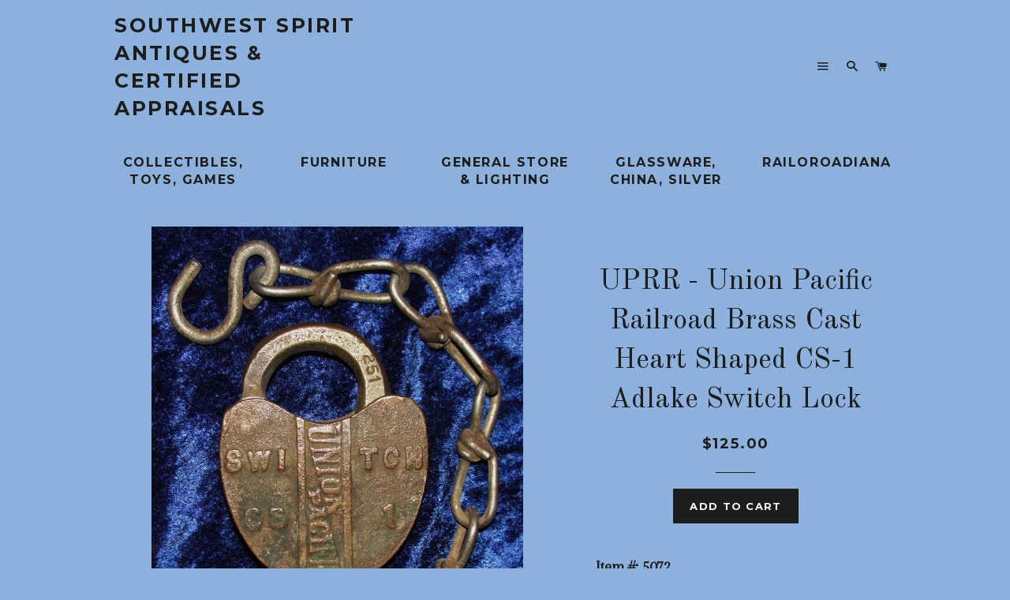

--- FILE ---
content_type: text/html; charset=utf-8
request_url: https://www.swspiritantiques.com/products/uprr-union-pacific-railroad-brass-cast-heart-shaped-cs-1-adlake-lock
body_size: 15866
content:
<!doctype html>
<!--[if lt IE 7]><html class="no-js lt-ie9 lt-ie8 lt-ie7" lang="en"> <![endif]-->
<!--[if IE 7]><html class="no-js lt-ie9 lt-ie8" lang="en"> <![endif]-->
<!--[if IE 8]><html class="no-js lt-ie9" lang="en"> <![endif]-->
<!--[if IE 9 ]><html class="ie9 no-js"> <![endif]-->
<!--[if (gt IE 9)|!(IE)]><!--> <html class="no-js"> <!--<![endif]-->
<head>

  <!-- Basic page needs ================================================== -->
  <meta charset="utf-8">
  <meta http-equiv="X-UA-Compatible" content="IE=edge,chrome=1">

  

  <!-- Title and description ================================================== -->
  <title>
  UPRR - Union Pacific Railroad Brass Cast Heart Shaped CS-1 Adlake Swit &ndash; Southwest Spirit Antiques &amp; Certified Appraisals
  </title>

  
  <meta name="description" content="UPRR - Union Pacific Railroad Brass Cast Heart Shaped CS-1 Adlake Swit Here is a very nice Union Pacific Railroad switch lock that will please any collector, young or old! The Adams &amp;amp; Westlake Company lock is cast on the front &quot;Union Pacific, Switch, CS-1&quot;, and has a nice original patina. The lock is 3 7/8&quot; long, 2 9/16&quot; wide, and comes with 6 links of steel chain. The lock is not fro">
  

  <!-- Helpers ================================================== -->
  <!-- /snippets/social-meta-tags.liquid -->


  <meta property="og:type" content="product">
  <meta property="og:title" content="UPRR - Union Pacific Railroad Brass Cast Heart Shaped CS-1 Adlake Switch Lock">
  <meta property="og:url" content="https://www.swspiritantiques.com/products/uprr-union-pacific-railroad-brass-cast-heart-shaped-cs-1-adlake-lock">
  <meta property="og:description" content="Here is a very nice Union Pacific Railroad switch lock that will please any collector, young or old! The Adams &amp;amp; Westlake Company lock is cast on the front &quot;Union Pacific, Switch, CS-1&quot;, and has a nice original patina. The lock is 3 7/8&quot; long, 2 9/16&quot; wide, and comes with 6 links of steel chain. The lock is not frozen, and the keyhole cover has a strong spring. We were able to open it with a newer BN Inc. switch key.  The lock is very stiff when opening &amp;amp; closing it, which is probably why it was removed from service. Sorry, the key is not for sale with the lock. The cover is stamped &quot;Adlake&quot;. A very nice UPRR lock that you can proudly display!">
  
    <meta property="og:image" content="http://www.swspiritantiques.com/cdn/shop/products/uprr-union-pacific-railroad-brass-cast-heart-shaped-cs-1-adlake-switch-lock-railroadiana-792_grande.jpg?v=1628637939">
    <meta property="og:image:secure_url" content="https://www.swspiritantiques.com/cdn/shop/products/uprr-union-pacific-railroad-brass-cast-heart-shaped-cs-1-adlake-switch-lock-railroadiana-792_grande.jpg?v=1628637939">
  
    <meta property="og:image" content="http://www.swspiritantiques.com/cdn/shop/products/uprr-union-pacific-railroad-brass-cast-heart-shaped-cs-1-adlake-switch-lock-railroadiana-511_grande.jpg?v=1628637939">
    <meta property="og:image:secure_url" content="https://www.swspiritantiques.com/cdn/shop/products/uprr-union-pacific-railroad-brass-cast-heart-shaped-cs-1-adlake-switch-lock-railroadiana-511_grande.jpg?v=1628637939">
  
    <meta property="og:image" content="http://www.swspiritantiques.com/cdn/shop/products/uprr-union-pacific-railroad-brass-cast-heart-shaped-cs-1-adlake-switch-lock-railroadiana-969_grande.jpg?v=1628637939">
    <meta property="og:image:secure_url" content="https://www.swspiritantiques.com/cdn/shop/products/uprr-union-pacific-railroad-brass-cast-heart-shaped-cs-1-adlake-switch-lock-railroadiana-969_grande.jpg?v=1628637939">
  
  <meta property="og:price:amount" content="125.00">
  <meta property="og:price:currency" content="USD">

<meta property="og:site_name" content="Southwest Spirit Antiques &amp; Certified Appraisals">



  <meta name="twitter:card" content="summary">



  <meta name="twitter:title" content="UPRR - Union Pacific Railroad Brass Cast Heart Shaped CS-1 Adlake Switch Lock">
  <meta name="twitter:description" content="Here is a very nice Union Pacific Railroad switch lock that will please any collector, young or old! The Adams &amp;amp; Westlake Company lock is cast on the front &quot;Union Pacific, Switch, CS-1&quot;, and has a">


  <link rel="canonical" href="https://www.swspiritantiques.com/products/uprr-union-pacific-railroad-brass-cast-heart-shaped-cs-1-adlake-lock">
  <meta name="viewport" content="width=device-width,initial-scale=1,shrink-to-fit=no">
  <meta name="theme-color" content="#1c1d1d">

  <!-- CSS ================================================== -->
  <link href="//www.swspiritantiques.com/cdn/shop/t/6/assets/timber.scss.css?v=120559864209658345841717367574" rel="stylesheet" type="text/css" media="all" />
  <link href="//www.swspiritantiques.com/cdn/shop/t/6/assets/theme.scss.css?v=156163496352388261041717367573" rel="stylesheet" type="text/css" media="all" />
  
  
  
  <link href="//fonts.googleapis.com/css?family=Arapey:400" rel="stylesheet" type="text/css" media="all" />


  
    
    
    <link href="//fonts.googleapis.com/css?family=Old+Standard+TT:400" rel="stylesheet" type="text/css" media="all" />
  


  
    
    
    <link href="//fonts.googleapis.com/css?family=Montserrat:700" rel="stylesheet" type="text/css" media="all" />
  



  <!-- Sections ================================================== -->
  <script>
    window.theme = window.theme || {};
    theme.strings = {
      zoomClose: "Close (Esc)",
      zoomPrev: "Previous (Left arrow key)",
      zoomNext: "Next (Right arrow key)",
      moneyFormat: "${{amount}}"
    };
    theme.settings = {
      cartType: "drawer",
      gridType: "collage"
    };
  </script>

  <!--[if (gt IE 9)|!(IE)]><!--><script src="//www.swspiritantiques.com/cdn/shop/t/6/assets/theme.js?v=17046973060986609931482447850" defer="defer"></script><!--<![endif]-->
  <!--[if lte IE 9]><script src="//www.swspiritantiques.com/cdn/shop/t/6/assets/theme.js?v=17046973060986609931482447850"></script><![endif]-->

  <!-- Header hook for plugins ================================================== -->
  <script>window.performance && window.performance.mark && window.performance.mark('shopify.content_for_header.start');</script><meta id="shopify-digital-wallet" name="shopify-digital-wallet" content="/16240403/digital_wallets/dialog">
<meta name="shopify-checkout-api-token" content="ff146bb9741ac6e3f9c874f290621a8f">
<meta id="in-context-paypal-metadata" data-shop-id="16240403" data-venmo-supported="false" data-environment="production" data-locale="en_US" data-paypal-v4="true" data-currency="USD">
<link rel="alternate" type="application/json+oembed" href="https://www.swspiritantiques.com/products/uprr-union-pacific-railroad-brass-cast-heart-shaped-cs-1-adlake-lock.oembed">
<script async="async" src="/checkouts/internal/preloads.js?locale=en-US"></script>
<link rel="preconnect" href="https://shop.app" crossorigin="anonymous">
<script async="async" src="https://shop.app/checkouts/internal/preloads.js?locale=en-US&shop_id=16240403" crossorigin="anonymous"></script>
<script id="apple-pay-shop-capabilities" type="application/json">{"shopId":16240403,"countryCode":"US","currencyCode":"USD","merchantCapabilities":["supports3DS"],"merchantId":"gid:\/\/shopify\/Shop\/16240403","merchantName":"Southwest Spirit Antiques \u0026 Certified Appraisals","requiredBillingContactFields":["postalAddress","email"],"requiredShippingContactFields":["postalAddress","email"],"shippingType":"shipping","supportedNetworks":["visa","masterCard","amex","discover","elo","jcb"],"total":{"type":"pending","label":"Southwest Spirit Antiques \u0026 Certified Appraisals","amount":"1.00"},"shopifyPaymentsEnabled":true,"supportsSubscriptions":true}</script>
<script id="shopify-features" type="application/json">{"accessToken":"ff146bb9741ac6e3f9c874f290621a8f","betas":["rich-media-storefront-analytics"],"domain":"www.swspiritantiques.com","predictiveSearch":true,"shopId":16240403,"locale":"en"}</script>
<script>var Shopify = Shopify || {};
Shopify.shop = "swsa-2.myshopify.com";
Shopify.locale = "en";
Shopify.currency = {"active":"USD","rate":"1.0"};
Shopify.country = "US";
Shopify.theme = {"name":"SWSA Theme (Originally brooklyn)","id":169622289,"schema_name":"Brooklyn","schema_version":"1.0.0","theme_store_id":730,"role":"main"};
Shopify.theme.handle = "null";
Shopify.theme.style = {"id":null,"handle":null};
Shopify.cdnHost = "www.swspiritantiques.com/cdn";
Shopify.routes = Shopify.routes || {};
Shopify.routes.root = "/";</script>
<script type="module">!function(o){(o.Shopify=o.Shopify||{}).modules=!0}(window);</script>
<script>!function(o){function n(){var o=[];function n(){o.push(Array.prototype.slice.apply(arguments))}return n.q=o,n}var t=o.Shopify=o.Shopify||{};t.loadFeatures=n(),t.autoloadFeatures=n()}(window);</script>
<script>
  window.ShopifyPay = window.ShopifyPay || {};
  window.ShopifyPay.apiHost = "shop.app\/pay";
  window.ShopifyPay.redirectState = null;
</script>
<script id="shop-js-analytics" type="application/json">{"pageType":"product"}</script>
<script defer="defer" async type="module" src="//www.swspiritantiques.com/cdn/shopifycloud/shop-js/modules/v2/client.init-shop-cart-sync_BdyHc3Nr.en.esm.js"></script>
<script defer="defer" async type="module" src="//www.swspiritantiques.com/cdn/shopifycloud/shop-js/modules/v2/chunk.common_Daul8nwZ.esm.js"></script>
<script type="module">
  await import("//www.swspiritantiques.com/cdn/shopifycloud/shop-js/modules/v2/client.init-shop-cart-sync_BdyHc3Nr.en.esm.js");
await import("//www.swspiritantiques.com/cdn/shopifycloud/shop-js/modules/v2/chunk.common_Daul8nwZ.esm.js");

  window.Shopify.SignInWithShop?.initShopCartSync?.({"fedCMEnabled":true,"windoidEnabled":true});

</script>
<script>
  window.Shopify = window.Shopify || {};
  if (!window.Shopify.featureAssets) window.Shopify.featureAssets = {};
  window.Shopify.featureAssets['shop-js'] = {"shop-cart-sync":["modules/v2/client.shop-cart-sync_QYOiDySF.en.esm.js","modules/v2/chunk.common_Daul8nwZ.esm.js"],"init-fed-cm":["modules/v2/client.init-fed-cm_DchLp9rc.en.esm.js","modules/v2/chunk.common_Daul8nwZ.esm.js"],"shop-button":["modules/v2/client.shop-button_OV7bAJc5.en.esm.js","modules/v2/chunk.common_Daul8nwZ.esm.js"],"init-windoid":["modules/v2/client.init-windoid_DwxFKQ8e.en.esm.js","modules/v2/chunk.common_Daul8nwZ.esm.js"],"shop-cash-offers":["modules/v2/client.shop-cash-offers_DWtL6Bq3.en.esm.js","modules/v2/chunk.common_Daul8nwZ.esm.js","modules/v2/chunk.modal_CQq8HTM6.esm.js"],"shop-toast-manager":["modules/v2/client.shop-toast-manager_CX9r1SjA.en.esm.js","modules/v2/chunk.common_Daul8nwZ.esm.js"],"init-shop-email-lookup-coordinator":["modules/v2/client.init-shop-email-lookup-coordinator_UhKnw74l.en.esm.js","modules/v2/chunk.common_Daul8nwZ.esm.js"],"pay-button":["modules/v2/client.pay-button_DzxNnLDY.en.esm.js","modules/v2/chunk.common_Daul8nwZ.esm.js"],"avatar":["modules/v2/client.avatar_BTnouDA3.en.esm.js"],"init-shop-cart-sync":["modules/v2/client.init-shop-cart-sync_BdyHc3Nr.en.esm.js","modules/v2/chunk.common_Daul8nwZ.esm.js"],"shop-login-button":["modules/v2/client.shop-login-button_D8B466_1.en.esm.js","modules/v2/chunk.common_Daul8nwZ.esm.js","modules/v2/chunk.modal_CQq8HTM6.esm.js"],"init-customer-accounts-sign-up":["modules/v2/client.init-customer-accounts-sign-up_C8fpPm4i.en.esm.js","modules/v2/client.shop-login-button_D8B466_1.en.esm.js","modules/v2/chunk.common_Daul8nwZ.esm.js","modules/v2/chunk.modal_CQq8HTM6.esm.js"],"init-shop-for-new-customer-accounts":["modules/v2/client.init-shop-for-new-customer-accounts_CVTO0Ztu.en.esm.js","modules/v2/client.shop-login-button_D8B466_1.en.esm.js","modules/v2/chunk.common_Daul8nwZ.esm.js","modules/v2/chunk.modal_CQq8HTM6.esm.js"],"init-customer-accounts":["modules/v2/client.init-customer-accounts_dRgKMfrE.en.esm.js","modules/v2/client.shop-login-button_D8B466_1.en.esm.js","modules/v2/chunk.common_Daul8nwZ.esm.js","modules/v2/chunk.modal_CQq8HTM6.esm.js"],"shop-follow-button":["modules/v2/client.shop-follow-button_CkZpjEct.en.esm.js","modules/v2/chunk.common_Daul8nwZ.esm.js","modules/v2/chunk.modal_CQq8HTM6.esm.js"],"lead-capture":["modules/v2/client.lead-capture_BntHBhfp.en.esm.js","modules/v2/chunk.common_Daul8nwZ.esm.js","modules/v2/chunk.modal_CQq8HTM6.esm.js"],"checkout-modal":["modules/v2/client.checkout-modal_CfxcYbTm.en.esm.js","modules/v2/chunk.common_Daul8nwZ.esm.js","modules/v2/chunk.modal_CQq8HTM6.esm.js"],"shop-login":["modules/v2/client.shop-login_Da4GZ2H6.en.esm.js","modules/v2/chunk.common_Daul8nwZ.esm.js","modules/v2/chunk.modal_CQq8HTM6.esm.js"],"payment-terms":["modules/v2/client.payment-terms_MV4M3zvL.en.esm.js","modules/v2/chunk.common_Daul8nwZ.esm.js","modules/v2/chunk.modal_CQq8HTM6.esm.js"]};
</script>
<script>(function() {
  var isLoaded = false;
  function asyncLoad() {
    if (isLoaded) return;
    isLoaded = true;
    var urls = ["https:\/\/webhooks.sonshaw.com\/js\/disable_click.min.js?shop=swsa-2.myshopify.com","https:\/\/webhooks.sonshaw.com\/js\/disable-click-image.js?shop=swsa-2.myshopify.com"];
    for (var i = 0; i < urls.length; i++) {
      var s = document.createElement('script');
      s.type = 'text/javascript';
      s.async = true;
      s.src = urls[i];
      var x = document.getElementsByTagName('script')[0];
      x.parentNode.insertBefore(s, x);
    }
  };
  if(window.attachEvent) {
    window.attachEvent('onload', asyncLoad);
  } else {
    window.addEventListener('load', asyncLoad, false);
  }
})();</script>
<script id="__st">var __st={"a":16240403,"offset":-25200,"reqid":"7c76fe44-65b6-4dac-950d-012902d49a33-1768968217","pageurl":"www.swspiritantiques.com\/products\/uprr-union-pacific-railroad-brass-cast-heart-shaped-cs-1-adlake-lock","u":"b2479fa2ae39","p":"product","rtyp":"product","rid":4488441233466};</script>
<script>window.ShopifyPaypalV4VisibilityTracking = true;</script>
<script id="captcha-bootstrap">!function(){'use strict';const t='contact',e='account',n='new_comment',o=[[t,t],['blogs',n],['comments',n],[t,'customer']],c=[[e,'customer_login'],[e,'guest_login'],[e,'recover_customer_password'],[e,'create_customer']],r=t=>t.map((([t,e])=>`form[action*='/${t}']:not([data-nocaptcha='true']) input[name='form_type'][value='${e}']`)).join(','),a=t=>()=>t?[...document.querySelectorAll(t)].map((t=>t.form)):[];function s(){const t=[...o],e=r(t);return a(e)}const i='password',u='form_key',d=['recaptcha-v3-token','g-recaptcha-response','h-captcha-response',i],f=()=>{try{return window.sessionStorage}catch{return}},m='__shopify_v',_=t=>t.elements[u];function p(t,e,n=!1){try{const o=window.sessionStorage,c=JSON.parse(o.getItem(e)),{data:r}=function(t){const{data:e,action:n}=t;return t[m]||n?{data:e,action:n}:{data:t,action:n}}(c);for(const[e,n]of Object.entries(r))t.elements[e]&&(t.elements[e].value=n);n&&o.removeItem(e)}catch(o){console.error('form repopulation failed',{error:o})}}const l='form_type',E='cptcha';function T(t){t.dataset[E]=!0}const w=window,h=w.document,L='Shopify',v='ce_forms',y='captcha';let A=!1;((t,e)=>{const n=(g='f06e6c50-85a8-45c8-87d0-21a2b65856fe',I='https://cdn.shopify.com/shopifycloud/storefront-forms-hcaptcha/ce_storefront_forms_captcha_hcaptcha.v1.5.2.iife.js',D={infoText:'Protected by hCaptcha',privacyText:'Privacy',termsText:'Terms'},(t,e,n)=>{const o=w[L][v],c=o.bindForm;if(c)return c(t,g,e,D).then(n);var r;o.q.push([[t,g,e,D],n]),r=I,A||(h.body.append(Object.assign(h.createElement('script'),{id:'captcha-provider',async:!0,src:r})),A=!0)});var g,I,D;w[L]=w[L]||{},w[L][v]=w[L][v]||{},w[L][v].q=[],w[L][y]=w[L][y]||{},w[L][y].protect=function(t,e){n(t,void 0,e),T(t)},Object.freeze(w[L][y]),function(t,e,n,w,h,L){const[v,y,A,g]=function(t,e,n){const i=e?o:[],u=t?c:[],d=[...i,...u],f=r(d),m=r(i),_=r(d.filter((([t,e])=>n.includes(e))));return[a(f),a(m),a(_),s()]}(w,h,L),I=t=>{const e=t.target;return e instanceof HTMLFormElement?e:e&&e.form},D=t=>v().includes(t);t.addEventListener('submit',(t=>{const e=I(t);if(!e)return;const n=D(e)&&!e.dataset.hcaptchaBound&&!e.dataset.recaptchaBound,o=_(e),c=g().includes(e)&&(!o||!o.value);(n||c)&&t.preventDefault(),c&&!n&&(function(t){try{if(!f())return;!function(t){const e=f();if(!e)return;const n=_(t);if(!n)return;const o=n.value;o&&e.removeItem(o)}(t);const e=Array.from(Array(32),(()=>Math.random().toString(36)[2])).join('');!function(t,e){_(t)||t.append(Object.assign(document.createElement('input'),{type:'hidden',name:u})),t.elements[u].value=e}(t,e),function(t,e){const n=f();if(!n)return;const o=[...t.querySelectorAll(`input[type='${i}']`)].map((({name:t})=>t)),c=[...d,...o],r={};for(const[a,s]of new FormData(t).entries())c.includes(a)||(r[a]=s);n.setItem(e,JSON.stringify({[m]:1,action:t.action,data:r}))}(t,e)}catch(e){console.error('failed to persist form',e)}}(e),e.submit())}));const S=(t,e)=>{t&&!t.dataset[E]&&(n(t,e.some((e=>e===t))),T(t))};for(const o of['focusin','change'])t.addEventListener(o,(t=>{const e=I(t);D(e)&&S(e,y())}));const B=e.get('form_key'),M=e.get(l),P=B&&M;t.addEventListener('DOMContentLoaded',(()=>{const t=y();if(P)for(const e of t)e.elements[l].value===M&&p(e,B);[...new Set([...A(),...v().filter((t=>'true'===t.dataset.shopifyCaptcha))])].forEach((e=>S(e,t)))}))}(h,new URLSearchParams(w.location.search),n,t,e,['guest_login'])})(!0,!0)}();</script>
<script integrity="sha256-4kQ18oKyAcykRKYeNunJcIwy7WH5gtpwJnB7kiuLZ1E=" data-source-attribution="shopify.loadfeatures" defer="defer" src="//www.swspiritantiques.com/cdn/shopifycloud/storefront/assets/storefront/load_feature-a0a9edcb.js" crossorigin="anonymous"></script>
<script crossorigin="anonymous" defer="defer" src="//www.swspiritantiques.com/cdn/shopifycloud/storefront/assets/shopify_pay/storefront-65b4c6d7.js?v=20250812"></script>
<script data-source-attribution="shopify.dynamic_checkout.dynamic.init">var Shopify=Shopify||{};Shopify.PaymentButton=Shopify.PaymentButton||{isStorefrontPortableWallets:!0,init:function(){window.Shopify.PaymentButton.init=function(){};var t=document.createElement("script");t.src="https://www.swspiritantiques.com/cdn/shopifycloud/portable-wallets/latest/portable-wallets.en.js",t.type="module",document.head.appendChild(t)}};
</script>
<script data-source-attribution="shopify.dynamic_checkout.buyer_consent">
  function portableWalletsHideBuyerConsent(e){var t=document.getElementById("shopify-buyer-consent"),n=document.getElementById("shopify-subscription-policy-button");t&&n&&(t.classList.add("hidden"),t.setAttribute("aria-hidden","true"),n.removeEventListener("click",e))}function portableWalletsShowBuyerConsent(e){var t=document.getElementById("shopify-buyer-consent"),n=document.getElementById("shopify-subscription-policy-button");t&&n&&(t.classList.remove("hidden"),t.removeAttribute("aria-hidden"),n.addEventListener("click",e))}window.Shopify?.PaymentButton&&(window.Shopify.PaymentButton.hideBuyerConsent=portableWalletsHideBuyerConsent,window.Shopify.PaymentButton.showBuyerConsent=portableWalletsShowBuyerConsent);
</script>
<script data-source-attribution="shopify.dynamic_checkout.cart.bootstrap">document.addEventListener("DOMContentLoaded",(function(){function t(){return document.querySelector("shopify-accelerated-checkout-cart, shopify-accelerated-checkout")}if(t())Shopify.PaymentButton.init();else{new MutationObserver((function(e,n){t()&&(Shopify.PaymentButton.init(),n.disconnect())})).observe(document.body,{childList:!0,subtree:!0})}}));
</script>
<link id="shopify-accelerated-checkout-styles" rel="stylesheet" media="screen" href="https://www.swspiritantiques.com/cdn/shopifycloud/portable-wallets/latest/accelerated-checkout-backwards-compat.css" crossorigin="anonymous">
<style id="shopify-accelerated-checkout-cart">
        #shopify-buyer-consent {
  margin-top: 1em;
  display: inline-block;
  width: 100%;
}

#shopify-buyer-consent.hidden {
  display: none;
}

#shopify-subscription-policy-button {
  background: none;
  border: none;
  padding: 0;
  text-decoration: underline;
  font-size: inherit;
  cursor: pointer;
}

#shopify-subscription-policy-button::before {
  box-shadow: none;
}

      </style>

<script>window.performance && window.performance.mark && window.performance.mark('shopify.content_for_header.end');</script>
  <!-- /snippets/oldIE-js.liquid -->


<!--[if lt IE 9]>
<script src="//cdnjs.cloudflare.com/ajax/libs/html5shiv/3.7.2/html5shiv.min.js" type="text/javascript"></script>
<script src="//www.swspiritantiques.com/cdn/shop/t/6/assets/respond.min.js?v=52248677837542619231481074282" type="text/javascript"></script>
<link href="//www.swspiritantiques.com/cdn/shop/t/6/assets/respond-proxy.html" id="respond-proxy" rel="respond-proxy" />
<link href="//www.swspiritantiques.com/search?q=2125b88cd6aa5244c33dc82a911efaa4" id="respond-redirect" rel="respond-redirect" />
<script src="//www.swspiritantiques.com/search?q=2125b88cd6aa5244c33dc82a911efaa4" type="text/javascript"></script>
<![endif]-->


<!--[if (lte IE 9) ]><script src="//www.swspiritantiques.com/cdn/shop/t/6/assets/match-media.min.js?v=159635276924582161481481074282" type="text/javascript"></script><![endif]-->


  <script src="//ajax.googleapis.com/ajax/libs/jquery/2.2.3/jquery.min.js" type="text/javascript"></script>
  <script src="//www.swspiritantiques.com/cdn/shop/t/6/assets/modernizr.min.js?v=21391054748206432451481074282" type="text/javascript"></script>

  
  

<!-- BEGIN app block: shopify://apps/easy-watermarks/blocks/easy-disable-click/0c62e79b-5615-4040-ba75-b7d45945ad3f -->
<script type="text/javascript">var disableRightClick=window.navigator.userAgent;if(regex=RegExp("Chrome-Lighthouse","ig"),!1===regex.test(disableRightClick))if(disableRightClick.match(/mobi/i)){const e=document.createElement("style");e.type="text/css",e.innerHTML="img {-webkit-touch-callout: none;-webkit-user-select: none;-khtml-user-select: none;-moz-user-select: none;-ms-user-select: none;user-select: none;pointer-events: auto;}a > img, span > img {pointer-events: auto;}",document.head.appendChild(e),document.addEventListener("contextmenu",(function(e){"img"===(e.target||e.srcElement).tagName.toLowerCase()&&e.preventDefault()}))}else{document.addEventListener("contextmenu",(function(e){e.preventDefault()})),document.addEventListener("dragstart",(function(e){return!1})),document.addEventListener("mousedown",(function(e){"img"===(e.target||e.srcElement).tagName.toLowerCase()&&2==e.which&&e.preventDefault()})),document.addEventListener("contextmenu",(function(e){"img"===(e.target||e.srcElement).tagName.toLowerCase()&&e.preventDefault()}));const e=document.createElement("style");e.type="text/css",e.innerHTML="img {-webkit-user-drag: none;user-drag: none;}",document.head.appendChild(e);const t=function(){document.body.setAttribute("ondragstart","return false;"),document.body.setAttribute("ondrop","return false;")};"complete"==document.readyState?t():document.addEventListener("DOMContentLoaded",t);var down=[];document.addEventListener("keydown",(function(e){if(down[e.keyCode]=!0,down[123]||e.ctrlKey&&e.shiftKey&&73==e.keyCode||e.ctrlKey&&e.shiftKey&&67==e.keyCode||e.ctrlKey&&85==e.keyCode||e.ctrlKey&&74==e.keyCode||e.ctrlKey&&67==e.keyCode)return e.preventDefault(),!1;down[e.keyCode]=!1})),document.addEventListener("keyup",(function(e){if(down[e.keyCode]=!0,down[16]&&down[52]&&(e.ctrlKey||e.metaKey||e.shiftKey))return e.preventDefault(),!1;down[e.keyCode]=!1})),document.addEventListener("contextmenu",(function(e){(e.target||e.srcElement).style.backgroundImage&&e.preventDefault()}))}</script>



<!-- END app block --><link href="https://monorail-edge.shopifysvc.com" rel="dns-prefetch">
<script>(function(){if ("sendBeacon" in navigator && "performance" in window) {try {var session_token_from_headers = performance.getEntriesByType('navigation')[0].serverTiming.find(x => x.name == '_s').description;} catch {var session_token_from_headers = undefined;}var session_cookie_matches = document.cookie.match(/_shopify_s=([^;]*)/);var session_token_from_cookie = session_cookie_matches && session_cookie_matches.length === 2 ? session_cookie_matches[1] : "";var session_token = session_token_from_headers || session_token_from_cookie || "";function handle_abandonment_event(e) {var entries = performance.getEntries().filter(function(entry) {return /monorail-edge.shopifysvc.com/.test(entry.name);});if (!window.abandonment_tracked && entries.length === 0) {window.abandonment_tracked = true;var currentMs = Date.now();var navigation_start = performance.timing.navigationStart;var payload = {shop_id: 16240403,url: window.location.href,navigation_start,duration: currentMs - navigation_start,session_token,page_type: "product"};window.navigator.sendBeacon("https://monorail-edge.shopifysvc.com/v1/produce", JSON.stringify({schema_id: "online_store_buyer_site_abandonment/1.1",payload: payload,metadata: {event_created_at_ms: currentMs,event_sent_at_ms: currentMs}}));}}window.addEventListener('pagehide', handle_abandonment_event);}}());</script>
<script id="web-pixels-manager-setup">(function e(e,d,r,n,o){if(void 0===o&&(o={}),!Boolean(null===(a=null===(i=window.Shopify)||void 0===i?void 0:i.analytics)||void 0===a?void 0:a.replayQueue)){var i,a;window.Shopify=window.Shopify||{};var t=window.Shopify;t.analytics=t.analytics||{};var s=t.analytics;s.replayQueue=[],s.publish=function(e,d,r){return s.replayQueue.push([e,d,r]),!0};try{self.performance.mark("wpm:start")}catch(e){}var l=function(){var e={modern:/Edge?\/(1{2}[4-9]|1[2-9]\d|[2-9]\d{2}|\d{4,})\.\d+(\.\d+|)|Firefox\/(1{2}[4-9]|1[2-9]\d|[2-9]\d{2}|\d{4,})\.\d+(\.\d+|)|Chrom(ium|e)\/(9{2}|\d{3,})\.\d+(\.\d+|)|(Maci|X1{2}).+ Version\/(15\.\d+|(1[6-9]|[2-9]\d|\d{3,})\.\d+)([,.]\d+|)( \(\w+\)|)( Mobile\/\w+|) Safari\/|Chrome.+OPR\/(9{2}|\d{3,})\.\d+\.\d+|(CPU[ +]OS|iPhone[ +]OS|CPU[ +]iPhone|CPU IPhone OS|CPU iPad OS)[ +]+(15[._]\d+|(1[6-9]|[2-9]\d|\d{3,})[._]\d+)([._]\d+|)|Android:?[ /-](13[3-9]|1[4-9]\d|[2-9]\d{2}|\d{4,})(\.\d+|)(\.\d+|)|Android.+Firefox\/(13[5-9]|1[4-9]\d|[2-9]\d{2}|\d{4,})\.\d+(\.\d+|)|Android.+Chrom(ium|e)\/(13[3-9]|1[4-9]\d|[2-9]\d{2}|\d{4,})\.\d+(\.\d+|)|SamsungBrowser\/([2-9]\d|\d{3,})\.\d+/,legacy:/Edge?\/(1[6-9]|[2-9]\d|\d{3,})\.\d+(\.\d+|)|Firefox\/(5[4-9]|[6-9]\d|\d{3,})\.\d+(\.\d+|)|Chrom(ium|e)\/(5[1-9]|[6-9]\d|\d{3,})\.\d+(\.\d+|)([\d.]+$|.*Safari\/(?![\d.]+ Edge\/[\d.]+$))|(Maci|X1{2}).+ Version\/(10\.\d+|(1[1-9]|[2-9]\d|\d{3,})\.\d+)([,.]\d+|)( \(\w+\)|)( Mobile\/\w+|) Safari\/|Chrome.+OPR\/(3[89]|[4-9]\d|\d{3,})\.\d+\.\d+|(CPU[ +]OS|iPhone[ +]OS|CPU[ +]iPhone|CPU IPhone OS|CPU iPad OS)[ +]+(10[._]\d+|(1[1-9]|[2-9]\d|\d{3,})[._]\d+)([._]\d+|)|Android:?[ /-](13[3-9]|1[4-9]\d|[2-9]\d{2}|\d{4,})(\.\d+|)(\.\d+|)|Mobile Safari.+OPR\/([89]\d|\d{3,})\.\d+\.\d+|Android.+Firefox\/(13[5-9]|1[4-9]\d|[2-9]\d{2}|\d{4,})\.\d+(\.\d+|)|Android.+Chrom(ium|e)\/(13[3-9]|1[4-9]\d|[2-9]\d{2}|\d{4,})\.\d+(\.\d+|)|Android.+(UC? ?Browser|UCWEB|U3)[ /]?(15\.([5-9]|\d{2,})|(1[6-9]|[2-9]\d|\d{3,})\.\d+)\.\d+|SamsungBrowser\/(5\.\d+|([6-9]|\d{2,})\.\d+)|Android.+MQ{2}Browser\/(14(\.(9|\d{2,})|)|(1[5-9]|[2-9]\d|\d{3,})(\.\d+|))(\.\d+|)|K[Aa][Ii]OS\/(3\.\d+|([4-9]|\d{2,})\.\d+)(\.\d+|)/},d=e.modern,r=e.legacy,n=navigator.userAgent;return n.match(d)?"modern":n.match(r)?"legacy":"unknown"}(),u="modern"===l?"modern":"legacy",c=(null!=n?n:{modern:"",legacy:""})[u],f=function(e){return[e.baseUrl,"/wpm","/b",e.hashVersion,"modern"===e.buildTarget?"m":"l",".js"].join("")}({baseUrl:d,hashVersion:r,buildTarget:u}),m=function(e){var d=e.version,r=e.bundleTarget,n=e.surface,o=e.pageUrl,i=e.monorailEndpoint;return{emit:function(e){var a=e.status,t=e.errorMsg,s=(new Date).getTime(),l=JSON.stringify({metadata:{event_sent_at_ms:s},events:[{schema_id:"web_pixels_manager_load/3.1",payload:{version:d,bundle_target:r,page_url:o,status:a,surface:n,error_msg:t},metadata:{event_created_at_ms:s}}]});if(!i)return console&&console.warn&&console.warn("[Web Pixels Manager] No Monorail endpoint provided, skipping logging."),!1;try{return self.navigator.sendBeacon.bind(self.navigator)(i,l)}catch(e){}var u=new XMLHttpRequest;try{return u.open("POST",i,!0),u.setRequestHeader("Content-Type","text/plain"),u.send(l),!0}catch(e){return console&&console.warn&&console.warn("[Web Pixels Manager] Got an unhandled error while logging to Monorail."),!1}}}}({version:r,bundleTarget:l,surface:e.surface,pageUrl:self.location.href,monorailEndpoint:e.monorailEndpoint});try{o.browserTarget=l,function(e){var d=e.src,r=e.async,n=void 0===r||r,o=e.onload,i=e.onerror,a=e.sri,t=e.scriptDataAttributes,s=void 0===t?{}:t,l=document.createElement("script"),u=document.querySelector("head"),c=document.querySelector("body");if(l.async=n,l.src=d,a&&(l.integrity=a,l.crossOrigin="anonymous"),s)for(var f in s)if(Object.prototype.hasOwnProperty.call(s,f))try{l.dataset[f]=s[f]}catch(e){}if(o&&l.addEventListener("load",o),i&&l.addEventListener("error",i),u)u.appendChild(l);else{if(!c)throw new Error("Did not find a head or body element to append the script");c.appendChild(l)}}({src:f,async:!0,onload:function(){if(!function(){var e,d;return Boolean(null===(d=null===(e=window.Shopify)||void 0===e?void 0:e.analytics)||void 0===d?void 0:d.initialized)}()){var d=window.webPixelsManager.init(e)||void 0;if(d){var r=window.Shopify.analytics;r.replayQueue.forEach((function(e){var r=e[0],n=e[1],o=e[2];d.publishCustomEvent(r,n,o)})),r.replayQueue=[],r.publish=d.publishCustomEvent,r.visitor=d.visitor,r.initialized=!0}}},onerror:function(){return m.emit({status:"failed",errorMsg:"".concat(f," has failed to load")})},sri:function(e){var d=/^sha384-[A-Za-z0-9+/=]+$/;return"string"==typeof e&&d.test(e)}(c)?c:"",scriptDataAttributes:o}),m.emit({status:"loading"})}catch(e){m.emit({status:"failed",errorMsg:(null==e?void 0:e.message)||"Unknown error"})}}})({shopId: 16240403,storefrontBaseUrl: "https://www.swspiritantiques.com",extensionsBaseUrl: "https://extensions.shopifycdn.com/cdn/shopifycloud/web-pixels-manager",monorailEndpoint: "https://monorail-edge.shopifysvc.com/unstable/produce_batch",surface: "storefront-renderer",enabledBetaFlags: ["2dca8a86"],webPixelsConfigList: [{"id":"shopify-app-pixel","configuration":"{}","eventPayloadVersion":"v1","runtimeContext":"STRICT","scriptVersion":"0450","apiClientId":"shopify-pixel","type":"APP","privacyPurposes":["ANALYTICS","MARKETING"]},{"id":"shopify-custom-pixel","eventPayloadVersion":"v1","runtimeContext":"LAX","scriptVersion":"0450","apiClientId":"shopify-pixel","type":"CUSTOM","privacyPurposes":["ANALYTICS","MARKETING"]}],isMerchantRequest: false,initData: {"shop":{"name":"Southwest Spirit Antiques \u0026 Certified Appraisals","paymentSettings":{"currencyCode":"USD"},"myshopifyDomain":"swsa-2.myshopify.com","countryCode":"US","storefrontUrl":"https:\/\/www.swspiritantiques.com"},"customer":null,"cart":null,"checkout":null,"productVariants":[{"price":{"amount":125.0,"currencyCode":"USD"},"product":{"title":"UPRR - Union Pacific Railroad Brass Cast Heart Shaped CS-1 Adlake Switch Lock","vendor":"SWSA-2","id":"4488441233466","untranslatedTitle":"UPRR - Union Pacific Railroad Brass Cast Heart Shaped CS-1 Adlake Switch Lock","url":"\/products\/uprr-union-pacific-railroad-brass-cast-heart-shaped-cs-1-adlake-lock","type":"RAILROADIANA"},"id":"31724598198330","image":{"src":"\/\/www.swspiritantiques.com\/cdn\/shop\/products\/uprr-union-pacific-railroad-brass-cast-heart-shaped-cs-1-adlake-switch-lock-railroadiana-969.jpg?v=1628637939"},"sku":"5072","title":"Default Title","untranslatedTitle":"Default Title"}],"purchasingCompany":null},},"https://www.swspiritantiques.com/cdn","fcfee988w5aeb613cpc8e4bc33m6693e112",{"modern":"","legacy":""},{"shopId":"16240403","storefrontBaseUrl":"https:\/\/www.swspiritantiques.com","extensionBaseUrl":"https:\/\/extensions.shopifycdn.com\/cdn\/shopifycloud\/web-pixels-manager","surface":"storefront-renderer","enabledBetaFlags":"[\"2dca8a86\"]","isMerchantRequest":"false","hashVersion":"fcfee988w5aeb613cpc8e4bc33m6693e112","publish":"custom","events":"[[\"page_viewed\",{}],[\"product_viewed\",{\"productVariant\":{\"price\":{\"amount\":125.0,\"currencyCode\":\"USD\"},\"product\":{\"title\":\"UPRR - Union Pacific Railroad Brass Cast Heart Shaped CS-1 Adlake Switch Lock\",\"vendor\":\"SWSA-2\",\"id\":\"4488441233466\",\"untranslatedTitle\":\"UPRR - Union Pacific Railroad Brass Cast Heart Shaped CS-1 Adlake Switch Lock\",\"url\":\"\/products\/uprr-union-pacific-railroad-brass-cast-heart-shaped-cs-1-adlake-lock\",\"type\":\"RAILROADIANA\"},\"id\":\"31724598198330\",\"image\":{\"src\":\"\/\/www.swspiritantiques.com\/cdn\/shop\/products\/uprr-union-pacific-railroad-brass-cast-heart-shaped-cs-1-adlake-switch-lock-railroadiana-969.jpg?v=1628637939\"},\"sku\":\"5072\",\"title\":\"Default Title\",\"untranslatedTitle\":\"Default Title\"}}]]"});</script><script>
  window.ShopifyAnalytics = window.ShopifyAnalytics || {};
  window.ShopifyAnalytics.meta = window.ShopifyAnalytics.meta || {};
  window.ShopifyAnalytics.meta.currency = 'USD';
  var meta = {"product":{"id":4488441233466,"gid":"gid:\/\/shopify\/Product\/4488441233466","vendor":"SWSA-2","type":"RAILROADIANA","handle":"uprr-union-pacific-railroad-brass-cast-heart-shaped-cs-1-adlake-lock","variants":[{"id":31724598198330,"price":12500,"name":"UPRR - Union Pacific Railroad Brass Cast Heart Shaped CS-1 Adlake Switch Lock","public_title":null,"sku":"5072"}],"remote":false},"page":{"pageType":"product","resourceType":"product","resourceId":4488441233466,"requestId":"7c76fe44-65b6-4dac-950d-012902d49a33-1768968217"}};
  for (var attr in meta) {
    window.ShopifyAnalytics.meta[attr] = meta[attr];
  }
</script>
<script class="analytics">
  (function () {
    var customDocumentWrite = function(content) {
      var jquery = null;

      if (window.jQuery) {
        jquery = window.jQuery;
      } else if (window.Checkout && window.Checkout.$) {
        jquery = window.Checkout.$;
      }

      if (jquery) {
        jquery('body').append(content);
      }
    };

    var hasLoggedConversion = function(token) {
      if (token) {
        return document.cookie.indexOf('loggedConversion=' + token) !== -1;
      }
      return false;
    }

    var setCookieIfConversion = function(token) {
      if (token) {
        var twoMonthsFromNow = new Date(Date.now());
        twoMonthsFromNow.setMonth(twoMonthsFromNow.getMonth() + 2);

        document.cookie = 'loggedConversion=' + token + '; expires=' + twoMonthsFromNow;
      }
    }

    var trekkie = window.ShopifyAnalytics.lib = window.trekkie = window.trekkie || [];
    if (trekkie.integrations) {
      return;
    }
    trekkie.methods = [
      'identify',
      'page',
      'ready',
      'track',
      'trackForm',
      'trackLink'
    ];
    trekkie.factory = function(method) {
      return function() {
        var args = Array.prototype.slice.call(arguments);
        args.unshift(method);
        trekkie.push(args);
        return trekkie;
      };
    };
    for (var i = 0; i < trekkie.methods.length; i++) {
      var key = trekkie.methods[i];
      trekkie[key] = trekkie.factory(key);
    }
    trekkie.load = function(config) {
      trekkie.config = config || {};
      trekkie.config.initialDocumentCookie = document.cookie;
      var first = document.getElementsByTagName('script')[0];
      var script = document.createElement('script');
      script.type = 'text/javascript';
      script.onerror = function(e) {
        var scriptFallback = document.createElement('script');
        scriptFallback.type = 'text/javascript';
        scriptFallback.onerror = function(error) {
                var Monorail = {
      produce: function produce(monorailDomain, schemaId, payload) {
        var currentMs = new Date().getTime();
        var event = {
          schema_id: schemaId,
          payload: payload,
          metadata: {
            event_created_at_ms: currentMs,
            event_sent_at_ms: currentMs
          }
        };
        return Monorail.sendRequest("https://" + monorailDomain + "/v1/produce", JSON.stringify(event));
      },
      sendRequest: function sendRequest(endpointUrl, payload) {
        // Try the sendBeacon API
        if (window && window.navigator && typeof window.navigator.sendBeacon === 'function' && typeof window.Blob === 'function' && !Monorail.isIos12()) {
          var blobData = new window.Blob([payload], {
            type: 'text/plain'
          });

          if (window.navigator.sendBeacon(endpointUrl, blobData)) {
            return true;
          } // sendBeacon was not successful

        } // XHR beacon

        var xhr = new XMLHttpRequest();

        try {
          xhr.open('POST', endpointUrl);
          xhr.setRequestHeader('Content-Type', 'text/plain');
          xhr.send(payload);
        } catch (e) {
          console.log(e);
        }

        return false;
      },
      isIos12: function isIos12() {
        return window.navigator.userAgent.lastIndexOf('iPhone; CPU iPhone OS 12_') !== -1 || window.navigator.userAgent.lastIndexOf('iPad; CPU OS 12_') !== -1;
      }
    };
    Monorail.produce('monorail-edge.shopifysvc.com',
      'trekkie_storefront_load_errors/1.1',
      {shop_id: 16240403,
      theme_id: 169622289,
      app_name: "storefront",
      context_url: window.location.href,
      source_url: "//www.swspiritantiques.com/cdn/s/trekkie.storefront.cd680fe47e6c39ca5d5df5f0a32d569bc48c0f27.min.js"});

        };
        scriptFallback.async = true;
        scriptFallback.src = '//www.swspiritantiques.com/cdn/s/trekkie.storefront.cd680fe47e6c39ca5d5df5f0a32d569bc48c0f27.min.js';
        first.parentNode.insertBefore(scriptFallback, first);
      };
      script.async = true;
      script.src = '//www.swspiritantiques.com/cdn/s/trekkie.storefront.cd680fe47e6c39ca5d5df5f0a32d569bc48c0f27.min.js';
      first.parentNode.insertBefore(script, first);
    };
    trekkie.load(
      {"Trekkie":{"appName":"storefront","development":false,"defaultAttributes":{"shopId":16240403,"isMerchantRequest":null,"themeId":169622289,"themeCityHash":"15877795094159920404","contentLanguage":"en","currency":"USD","eventMetadataId":"bf8683b6-4fe4-4c65-9a64-b89d2997133c"},"isServerSideCookieWritingEnabled":true,"monorailRegion":"shop_domain","enabledBetaFlags":["65f19447"]},"Session Attribution":{},"S2S":{"facebookCapiEnabled":false,"source":"trekkie-storefront-renderer","apiClientId":580111}}
    );

    var loaded = false;
    trekkie.ready(function() {
      if (loaded) return;
      loaded = true;

      window.ShopifyAnalytics.lib = window.trekkie;

      var originalDocumentWrite = document.write;
      document.write = customDocumentWrite;
      try { window.ShopifyAnalytics.merchantGoogleAnalytics.call(this); } catch(error) {};
      document.write = originalDocumentWrite;

      window.ShopifyAnalytics.lib.page(null,{"pageType":"product","resourceType":"product","resourceId":4488441233466,"requestId":"7c76fe44-65b6-4dac-950d-012902d49a33-1768968217","shopifyEmitted":true});

      var match = window.location.pathname.match(/checkouts\/(.+)\/(thank_you|post_purchase)/)
      var token = match? match[1]: undefined;
      if (!hasLoggedConversion(token)) {
        setCookieIfConversion(token);
        window.ShopifyAnalytics.lib.track("Viewed Product",{"currency":"USD","variantId":31724598198330,"productId":4488441233466,"productGid":"gid:\/\/shopify\/Product\/4488441233466","name":"UPRR - Union Pacific Railroad Brass Cast Heart Shaped CS-1 Adlake Switch Lock","price":"125.00","sku":"5072","brand":"SWSA-2","variant":null,"category":"RAILROADIANA","nonInteraction":true,"remote":false},undefined,undefined,{"shopifyEmitted":true});
      window.ShopifyAnalytics.lib.track("monorail:\/\/trekkie_storefront_viewed_product\/1.1",{"currency":"USD","variantId":31724598198330,"productId":4488441233466,"productGid":"gid:\/\/shopify\/Product\/4488441233466","name":"UPRR - Union Pacific Railroad Brass Cast Heart Shaped CS-1 Adlake Switch Lock","price":"125.00","sku":"5072","brand":"SWSA-2","variant":null,"category":"RAILROADIANA","nonInteraction":true,"remote":false,"referer":"https:\/\/www.swspiritantiques.com\/products\/uprr-union-pacific-railroad-brass-cast-heart-shaped-cs-1-adlake-lock"});
      }
    });


        var eventsListenerScript = document.createElement('script');
        eventsListenerScript.async = true;
        eventsListenerScript.src = "//www.swspiritantiques.com/cdn/shopifycloud/storefront/assets/shop_events_listener-3da45d37.js";
        document.getElementsByTagName('head')[0].appendChild(eventsListenerScript);

})();</script>
<script
  defer
  src="https://www.swspiritantiques.com/cdn/shopifycloud/perf-kit/shopify-perf-kit-3.0.4.min.js"
  data-application="storefront-renderer"
  data-shop-id="16240403"
  data-render-region="gcp-us-central1"
  data-page-type="product"
  data-theme-instance-id="169622289"
  data-theme-name="Brooklyn"
  data-theme-version="1.0.0"
  data-monorail-region="shop_domain"
  data-resource-timing-sampling-rate="10"
  data-shs="true"
  data-shs-beacon="true"
  data-shs-export-with-fetch="true"
  data-shs-logs-sample-rate="1"
  data-shs-beacon-endpoint="https://www.swspiritantiques.com/api/collect"
></script>
</head>


<body id="uprr-union-pacific-railroad-brass-cast-heart-shaped-cs-1-adlake-swit" class="template-product">

  <div id="NavDrawer" class="drawer drawer--left">
    <div id="shopify-section-drawer-menu" class="shopify-section"><div data-section-id="drawer-menu" data-section-type="drawer-menu-section">
  <div class="drawer__fixed-header">
    <div class="drawer__header">
      <div class="drawer__close drawer__close--left">
        <button type="button" class="icon-fallback-text drawer__close-button js-drawer-close">
          <span class="icon icon-x" aria-hidden="true"></span>
          <span class="fallback-text">Close menu</span>
        </button>
      </div>
    </div>
  </div>
  <div class="drawer__inner">

    

    

    <!-- begin mobile-nav -->
    <ul class="mobile-nav">
      
        
        
        
          <li class="mobile-nav__item">
            <a href="/" class="mobile-nav__link">Home</a>
          </li>
        
      
        
        
        
          <li class="mobile-nav__item">
            <a href="/pages/certified-appraisal-services" class="mobile-nav__link">Appraisals</a>
          </li>
        
      
        
        
        
          <li class="mobile-nav__item">
            <a href="/pages/about-us" class="mobile-nav__link">About Us</a>
          </li>
        
      
        
        
        
          <li class="mobile-nav__item">
            <a href="/collections/all" class="mobile-nav__link">Catalog</a>
          </li>
        
      
        
        
        
          <li class="mobile-nav__item">
            <a href="/pages/policies-payment-business-hours" class="mobile-nav__link">Policies</a>
          </li>
        
      

      
      <li class="mobile-nav__spacer"></li>

      
      
        
          <li class="mobile-nav__item mobile-nav__item--secondary">
            <a href="https://www.swspiritantiques.com/customer_authentication/redirect?locale=en&amp;region_country=US" id="customer_login_link">Log In</a>
          </li>
          <li class="mobile-nav__item mobile-nav__item--secondary">
            <a href="https://shopify.com/16240403/account?locale=en" id="customer_register_link">Create Account</a>
          </li>
        
      
      
        <li class="mobile-nav__item mobile-nav__item--secondary"><a href="/collections/collectibles-toys-games">Collectibles, Toys, Games</a></li>
      
        <li class="mobile-nav__item mobile-nav__item--secondary"><a href="/collections/furniture">Furniture</a></li>
      
        <li class="mobile-nav__item mobile-nav__item--secondary"><a href="/collections/general-store-lighting">General Store & Lighting</a></li>
      
        <li class="mobile-nav__item mobile-nav__item--secondary"><a href="/collections/glassware-china-silver">Glassware, China, Silver</a></li>
      
        <li class="mobile-nav__item mobile-nav__item--secondary"><a href="/collections/railroadiana">Railoroadiana</a></li>
      
    </ul>
    <!-- //mobile-nav -->
  </div>
</div>


</div>
  </div>
  <div id="CartDrawer" class="drawer drawer--right drawer--has-fixed-footer">
    <div class="drawer__fixed-header">
      <div class="drawer__header">
        <div class="drawer__title">Your cart</div>
        <div class="drawer__close">
          <button type="button" class="icon-fallback-text drawer__close-button js-drawer-close">
            <span class="icon icon-x" aria-hidden="true"></span>
            <span class="fallback-text">Close Cart</span>
          </button>
        </div>
      </div>
    </div>
    <div class="drawer__inner">
      <div id="CartContainer" class="drawer__cart"></div>
    </div>
  </div>

  <div id="PageContainer" class="page-container">

    <div id="shopify-section-header" class="shopify-section"><style>
  .site-header__logo img {
    max-width: 180px;
  }
</style>


<div data-section-id="header" data-section-type="header-section">
  <div class="header-wrapper header-wrapper--over-hero">
    <header class="site-header" role="banner">
      <div class="wrapper">
        <div class="grid--full grid--table">
          <div class="grid__item large--hide one-quarter">
            <div class="site-nav--mobile">
              <button type="button" class="icon-fallback-text site-nav__link js-drawer-open-left" aria-controls="NavDrawer">
                <span class="icon icon-hamburger" aria-hidden="true"></span>
                <span class="fallback-text">Site navigation</span>
              </button>
            </div>
          </div>
          <div class="grid__item large--one-third medium-down--one-half">
            
            
              <div class="h1 site-header__logo large--left" itemscope itemtype="http://schema.org/Organization">
            
              
                <a href="/" itemprop="url">Southwest Spirit Antiques &amp; Certified Appraisals</a>
              
            
              </div>
            
          </div>
          <div class="grid__item large--two-thirds large--text-right medium-down--hide">
            
            <!-- begin site-nav -->
            <ul class="site-nav" id="AccessibleNav">
              <li class="site-nav__item site-nav--compress__menu">
                <button type="button" class="icon-fallback-text site-nav__link site-nav__link--icon js-drawer-open-left" aria-controls="NavDrawer">
                  <span class="icon icon-hamburger" aria-hidden="true"></span>
                  <span class="fallback-text">Site navigation</span>
                </button>
              </li>
              
                
                
                
                  <li class="site-nav__item site-nav__expanded-item">
                    <a href="/" class="site-nav__link">Home</a>
                  </li>
                
              
                
                
                
                  <li class="site-nav__item site-nav__expanded-item">
                    <a href="/pages/certified-appraisal-services" class="site-nav__link">Appraisals</a>
                  </li>
                
              
                
                
                
                  <li class="site-nav__item site-nav__expanded-item">
                    <a href="/pages/about-us" class="site-nav__link">About Us</a>
                  </li>
                
              
                
                
                
                  <li class="site-nav__item site-nav__expanded-item">
                    <a href="/collections/all" class="site-nav__link">Catalog</a>
                  </li>
                
              
                
                
                
                  <li class="site-nav__item site-nav__expanded-item">
                    <a href="/pages/policies-payment-business-hours" class="site-nav__link">Policies</a>
                  </li>
                
              

              
                <li class="site-nav__item site-nav__expanded-item">
                  <a class="site-nav__link site-nav__link--icon" href="/account">
                    <span class="icon-fallback-text">
                      <span class="icon icon-customer" aria-hidden="true"></span>
                      <span class="fallback-text">
                        
                          Log In
                        
                      </span>
                    </span>
                  </a>
                </li>
              

              

              
                
                <li class="site-nav__item">
                  <a href="/search" class="site-nav__link site-nav__link--icon js-toggle-search-modal" data-mfp-src="#SearchModal">
                    <span class="icon-fallback-text">
                      <span class="icon icon-search" aria-hidden="true"></span>
                      <span class="fallback-text">Search</span>
                    </span>
                  </a>
                </li>
              

              <li class="site-nav__item">
                <a href="/cart" class="site-nav__link site-nav__link--icon cart-link js-drawer-open-right" aria-controls="CartDrawer">
                  <span class="icon-fallback-text">
                    <span class="icon icon-cart" aria-hidden="true"></span>
                    <span class="fallback-text">Cart</span>
                  </span>
                  <span class="cart-link__bubble"></span>
                </a>
              </li>

            </ul>
            <!-- //site-nav -->
          </div>
          <div class="grid__item large--hide one-quarter">
            <div class="site-nav--mobile text-right">
              <a href="/cart" class="site-nav__link cart-link js-drawer-open-right" aria-controls="CartDrawer">
                <span class="icon-fallback-text">
                  <span class="icon icon-cart" aria-hidden="true"></span>
                  <span class="fallback-text">Cart</span>
                </span>
                <span class="cart-link__bubble"></span>
              </a>
            </div>
          </div>
        </div>

        

        

      </div>
    </header>
  </div>
</div>


</div>
    
    <div id="shopify-section-categories-nav-bar" class="shopify-section"><div data-section-id="categories-nav-bar" data-section-type="header-section" class="collections-nav-bar-header">
  <div class="wrapper">
    <div class="grid grid--center text-center">
      
      <div class="grid__item large--one-fifth one-third small--one-whole">
        <h4><a href="/collections/collectibles-toys-games">Collectibles, Toys, Games</a></h4>
      </div>
    
      <div class="grid__item large--one-fifth one-third small--one-whole">
        <h4><a href="/collections/furniture">Furniture</a></h4>
      </div>
    
      <div class="grid__item large--one-fifth one-third small--one-whole">
        <h4><a href="/collections/general-store-lighting">General Store & Lighting</a></h4>
      </div>
    
      <div class="grid__item large--one-fifth one-third small--one-whole">
        <h4><a href="/collections/glassware-china-silver">Glassware, China, Silver</a></h4>
      </div>
    
      <div class="grid__item large--one-fifth one-third small--one-whole">
        <h4><a href="/collections/railroadiana">Railoroadiana</a></h4>
      </div>
    
    </div>
  </div>
</div>








</div>

    <main class="main-content" role="main">
      
        <div class="wrapper">
      
        <!-- /templates/product.liquid -->


<div id="shopify-section-product-template" class="shopify-section"><!-- /templates/product.liquid -->
<div itemscope itemtype="http://schema.org/Product" id="ProductSection" data-section-id="product-template" data-section-type="product-template" data-image-zoom-type="true" data-enable-history-state="true">
  <div itemscope itemtype="http://schema.org/Product">

    <meta itemprop="url" content="https://www.swspiritantiques.com/products/uprr-union-pacific-railroad-brass-cast-heart-shaped-cs-1-adlake-lock">
    <meta itemprop="image" content="//www.swspiritantiques.com/cdn/shop/products/uprr-union-pacific-railroad-brass-cast-heart-shaped-cs-1-adlake-switch-lock-railroadiana-969_grande.jpg?v=1628637939">

    

    <div class="grid product-single">
      <div class="grid__item large--seven-twelfths medium--seven-twelfths text-center">
        <div class="product-single__photos">
          

          
          <div class="product-single__photo-wrapper">
            <img class="product-single__photo"
              id="ProductPhotoImg"
              src="//www.swspiritantiques.com/cdn/shop/products/uprr-union-pacific-railroad-brass-cast-heart-shaped-cs-1-adlake-switch-lock-railroadiana-969_grande.jpg?v=1628637939"
              data-mfp-src="//www.swspiritantiques.com/cdn/shop/products/uprr-union-pacific-railroad-brass-cast-heart-shaped-cs-1-adlake-switch-lock-railroadiana-969_1024x1024.jpg?v=1628637939"
              alt="Uprr - Union Pacific Railroad Brass Cast Heart Shaped Cs-1 Adlake Lock Railroadiana" data-image-id="30511938175146">
          </div>

          
          
            
          
            
              <div class="product-single__photo-wrapper">
                <img class="product-single__photo" src="//www.swspiritantiques.com/cdn/shop/products/uprr-union-pacific-railroad-brass-cast-heart-shaped-cs-1-adlake-switch-lock-railroadiana-511_grande.jpg?v=1628637939"
                  data-mfp-src="//www.swspiritantiques.com/cdn/shop/products/uprr-union-pacific-railroad-brass-cast-heart-shaped-cs-1-adlake-switch-lock-railroadiana-511_1024x1024.jpg?v=1628637939"
                  alt="Uprr - Union Pacific Railroad Brass Cast Heart Shaped Cs-1 Adlake Lock Railroadiana"
                  data-image-id="30511938601130">
              </div>
            
          
            
              <div class="product-single__photo-wrapper">
                <img class="product-single__photo" src="//www.swspiritantiques.com/cdn/shop/products/uprr-union-pacific-railroad-brass-cast-heart-shaped-cs-1-adlake-switch-lock-railroadiana-792_grande.jpg?v=1628637939"
                  data-mfp-src="//www.swspiritantiques.com/cdn/shop/products/uprr-union-pacific-railroad-brass-cast-heart-shaped-cs-1-adlake-switch-lock-railroadiana-792_1024x1024.jpg?v=1628637939"
                  alt="Uprr - Union Pacific Railroad Brass Cast Heart Shaped Cs-1 Adlake Switch Lock Railroadiana"
                  data-image-id="30511938863274">
              </div>
            
          
            
              <div class="product-single__photo-wrapper">
                <img class="product-single__photo" src="//www.swspiritantiques.com/cdn/shop/products/uprr-union-pacific-railroad-brass-cast-heart-shaped-cs-1-adlake-switch-lock-railroadiana-271_grande.jpg?v=1628637939"
                  data-mfp-src="//www.swspiritantiques.com/cdn/shop/products/uprr-union-pacific-railroad-brass-cast-heart-shaped-cs-1-adlake-switch-lock-railroadiana-271_1024x1024.jpg?v=1628637939"
                  alt="Uprr - Union Pacific Railroad Brass Cast Heart Shaped Cs-1 Adlake Lock Railroadiana"
                  data-image-id="30511940042922">
              </div>
            
          
        </div>
      </div>

      <div class="grid__item product-single__meta--wrapper medium--five-twelfths large--five-twelfths">
        <div class="product-single__meta">
          

          <h1 class="product-single__title" itemprop="name">UPRR - Union Pacific Railroad Brass Cast Heart Shaped CS-1 Adlake Switch Lock</h1>

          <div itemprop="offers" itemscope itemtype="http://schema.org/Offer">
            

            
              <span id="PriceA11y" class="visually-hidden">Regular price</span>
            

            <span id="ProductPrice"
              class="product-single__price"
              itemprop="price"
              content="125.0">
              $125.00
            </span>

            <hr class="hr--small">

            <meta itemprop="priceCurrency" content="USD">
            <link itemprop="availability" href="http://schema.org/InStock">

            <form action="/cart/add" method="post" enctype="multipart/form-data" class="product-single__form" id="AddToCartForm">
              

              <select name="id" id="ProductSelect" class="product-single__variants no-js">
                
                  
                    <option 
                      selected="selected" 
                      data-sku="5072"
                      value="31724598198330">
                      Default Title - $125.00 USD
                    </option>
                  
                
              </select>

              

              <div class="product-single__add-to-cart">
                <button type="submit" name="add" id="AddToCart" class="btn">
                  <span id="AddToCartText">
                    
                      Add to Cart
                    
                  </span>
                </button>
              </div>
            </form>

          </div>

          <div class="product-single__description rte" itemprop="description">
            Item #: 5072<br>
            <strong>Here is a very nice Union Pacific Railroad switch lock that will please any collector, young or old! The Adams &amp; Westlake Company lock is cast on the front "Union Pacific, Switch, CS-1", and has a nice original patina. The lock is 3 7/8" long, 2 9/16" wide, and comes with 6 links of steel chain. The lock is not frozen, and the keyhole cover has a strong spring. We were able to open it with a newer BN Inc. switch key.  The lock is very stiff when opening &amp; closing it, which is probably why it was removed from service. Sorry, the key is not for sale with the lock. The cover is stamped "Adlake". A very nice UPRR lock that you can proudly display!</strong>
          </div>

          
            <!-- /snippets/social-sharing.liquid -->


<div class="social-sharing clean">

  
    <a target="_blank" href="//www.facebook.com/sharer.php?u=https://www.swspiritantiques.com/products/uprr-union-pacific-railroad-brass-cast-heart-shaped-cs-1-adlake-lock" class="share-facebook" title="Share on Facebook">
      <span class="icon icon-facebook" aria-hidden="true"></span>
      <span class="share-title" aria-hidden="true">Share</span>
      <span class="visually-hidden">Share on Facebook</span>
    </a>
  

  
    <a target="_blank" href="//twitter.com/share?text=UPRR%20-%20Union%20Pacific%20Railroad%20Brass%20Cast%20Heart%20Shaped%20CS-1%20Adlake%20Switch%20Lock&amp;url=https://www.swspiritantiques.com/products/uprr-union-pacific-railroad-brass-cast-heart-shaped-cs-1-adlake-lock" class="share-twitter" title="Tweet on Twitter">
      <span class="icon icon-twitter" aria-hidden="true"></span>
      <span class="share-title" aria-hidden="true">Tweet</span>
      <span class="visually-hidden">Tweet on Twitter</span>
    </a>
  

  
    <a target="_blank" href="//pinterest.com/pin/create/button/?url=https://www.swspiritantiques.com/products/uprr-union-pacific-railroad-brass-cast-heart-shaped-cs-1-adlake-lock&amp;media=//www.swspiritantiques.com/cdn/shop/products/uprr-union-pacific-railroad-brass-cast-heart-shaped-cs-1-adlake-switch-lock-railroadiana-969_1024x1024.jpg?v=1628637939&amp;description=UPRR%20-%20Union%20Pacific%20Railroad%20Brass%20Cast%20Heart%20Shaped%20CS-1%20Adlake%20Switch%20Lock" class="share-pinterest" title="Pin on Pinterest">
      <span class="icon icon-pinterest" aria-hidden="true"></span>
      <span class="share-title" aria-hidden="true">Pin it</span>
      <span class="visually-hidden">Pin on Pinterest</span>
    </a>
  

</div>

          

          
          
          
          
        </div>
      </div>
    </div>

    

  </div>
</div>

  <script type="application/json" id="ProductJson-product-template">
    {"id":4488441233466,"title":"UPRR - Union Pacific Railroad Brass Cast Heart Shaped CS-1 Adlake Switch Lock","handle":"uprr-union-pacific-railroad-brass-cast-heart-shaped-cs-1-adlake-lock","description":"\u003cstrong\u003eHere is a very nice Union Pacific Railroad switch lock that will please any collector, young or old! The Adams \u0026amp; Westlake Company lock is cast on the front \"Union Pacific, Switch, CS-1\", and has a nice original patina. The lock is 3 7\/8\" long, 2 9\/16\" wide, and comes with 6 links of steel chain. The lock is not frozen, and the keyhole cover has a strong spring. We were able to open it with a newer BN Inc. switch key.  The lock is very stiff when opening \u0026amp; closing it, which is probably why it was removed from service. Sorry, the key is not for sale with the lock. The cover is stamped \"Adlake\". A very nice UPRR lock that you can proudly display!\u003c\/strong\u003e","published_at":"2020-06-14T13:15:50-06:00","created_at":"2020-06-14T13:25:16-06:00","vendor":"SWSA-2","type":"RAILROADIANA","tags":[],"price":12500,"price_min":12500,"price_max":12500,"available":true,"price_varies":false,"compare_at_price":null,"compare_at_price_min":0,"compare_at_price_max":0,"compare_at_price_varies":false,"variants":[{"id":31724598198330,"title":"Default Title","option1":"Default Title","option2":null,"option3":null,"sku":"5072","requires_shipping":true,"taxable":true,"featured_image":null,"available":true,"name":"UPRR - Union Pacific Railroad Brass Cast Heart Shaped CS-1 Adlake Switch Lock","public_title":null,"options":["Default Title"],"price":12500,"weight":454,"compare_at_price":null,"inventory_quantity":1,"inventory_management":"shopify","inventory_policy":"deny","barcode":"","requires_selling_plan":false,"selling_plan_allocations":[]}],"images":["\/\/www.swspiritantiques.com\/cdn\/shop\/products\/uprr-union-pacific-railroad-brass-cast-heart-shaped-cs-1-adlake-switch-lock-railroadiana-969.jpg?v=1628637939","\/\/www.swspiritantiques.com\/cdn\/shop\/products\/uprr-union-pacific-railroad-brass-cast-heart-shaped-cs-1-adlake-switch-lock-railroadiana-511.jpg?v=1628637939","\/\/www.swspiritantiques.com\/cdn\/shop\/products\/uprr-union-pacific-railroad-brass-cast-heart-shaped-cs-1-adlake-switch-lock-railroadiana-792.jpg?v=1628637939","\/\/www.swspiritantiques.com\/cdn\/shop\/products\/uprr-union-pacific-railroad-brass-cast-heart-shaped-cs-1-adlake-switch-lock-railroadiana-271.jpg?v=1628637939"],"featured_image":"\/\/www.swspiritantiques.com\/cdn\/shop\/products\/uprr-union-pacific-railroad-brass-cast-heart-shaped-cs-1-adlake-switch-lock-railroadiana-969.jpg?v=1628637939","options":["Title"],"media":[{"alt":"Uprr - Union Pacific Railroad Brass Cast Heart Shaped Cs-1 Adlake Lock Railroadiana","id":22780550906026,"position":1,"preview_image":{"aspect_ratio":0.785,"height":600,"width":471,"src":"\/\/www.swspiritantiques.com\/cdn\/shop\/products\/uprr-union-pacific-railroad-brass-cast-heart-shaped-cs-1-adlake-switch-lock-railroadiana-969.jpg?v=1628637939"},"aspect_ratio":0.785,"height":600,"media_type":"image","src":"\/\/www.swspiritantiques.com\/cdn\/shop\/products\/uprr-union-pacific-railroad-brass-cast-heart-shaped-cs-1-adlake-switch-lock-railroadiana-969.jpg?v=1628637939","width":471},{"alt":"Uprr - Union Pacific Railroad Brass Cast Heart Shaped Cs-1 Adlake Lock Railroadiana","id":22780551430314,"position":2,"preview_image":{"aspect_ratio":0.772,"height":600,"width":463,"src":"\/\/www.swspiritantiques.com\/cdn\/shop\/products\/uprr-union-pacific-railroad-brass-cast-heart-shaped-cs-1-adlake-switch-lock-railroadiana-511.jpg?v=1628637939"},"aspect_ratio":0.772,"height":600,"media_type":"image","src":"\/\/www.swspiritantiques.com\/cdn\/shop\/products\/uprr-union-pacific-railroad-brass-cast-heart-shaped-cs-1-adlake-switch-lock-railroadiana-511.jpg?v=1628637939","width":463},{"alt":"Uprr - Union Pacific Railroad Brass Cast Heart Shaped Cs-1 Adlake Switch Lock Railroadiana","id":22780552020138,"position":3,"preview_image":{"aspect_ratio":0.677,"height":600,"width":406,"src":"\/\/www.swspiritantiques.com\/cdn\/shop\/products\/uprr-union-pacific-railroad-brass-cast-heart-shaped-cs-1-adlake-switch-lock-railroadiana-792.jpg?v=1628637939"},"aspect_ratio":0.677,"height":600,"media_type":"image","src":"\/\/www.swspiritantiques.com\/cdn\/shop\/products\/uprr-union-pacific-railroad-brass-cast-heart-shaped-cs-1-adlake-switch-lock-railroadiana-792.jpg?v=1628637939","width":406},{"alt":"Uprr - Union Pacific Railroad Brass Cast Heart Shaped Cs-1 Adlake Lock Railroadiana","id":22780552970410,"position":4,"preview_image":{"aspect_ratio":1.639,"height":366,"width":600,"src":"\/\/www.swspiritantiques.com\/cdn\/shop\/products\/uprr-union-pacific-railroad-brass-cast-heart-shaped-cs-1-adlake-switch-lock-railroadiana-271.jpg?v=1628637939"},"aspect_ratio":1.639,"height":366,"media_type":"image","src":"\/\/www.swspiritantiques.com\/cdn\/shop\/products\/uprr-union-pacific-railroad-brass-cast-heart-shaped-cs-1-adlake-switch-lock-railroadiana-271.jpg?v=1628637939","width":600}],"requires_selling_plan":false,"selling_plan_groups":[],"content":"\u003cstrong\u003eHere is a very nice Union Pacific Railroad switch lock that will please any collector, young or old! The Adams \u0026amp; Westlake Company lock is cast on the front \"Union Pacific, Switch, CS-1\", and has a nice original patina. The lock is 3 7\/8\" long, 2 9\/16\" wide, and comes with 6 links of steel chain. The lock is not frozen, and the keyhole cover has a strong spring. We were able to open it with a newer BN Inc. switch key.  The lock is very stiff when opening \u0026amp; closing it, which is probably why it was removed from service. Sorry, the key is not for sale with the lock. The cover is stamped \"Adlake\". A very nice UPRR lock that you can proudly display!\u003c\/strong\u003e"}
  </script>



</div>

<script>
  // Override default values of shop.strings for each template.
  // Alternate product templates can change values of
  // add to cart button, sold out, and unavailable states here.
  theme.productStrings = {
    addToCart: "Add to Cart",
    soldOut: "Sold Out",
    unavailable: "Unavailable"
  };
</script>
      
        </div>
      
    </main>

    <hr class="hr--large">

    <div id="shopify-section-footer" class="shopify-section"><footer class="site-footer small--text-center" role="contentinfo">
  <div class="wrapper">

    <div class="grid-uniform">

      
      

      
      

      
      
      

      
      

      

      

      
        <div class="grid__item one-half small--one-whole">
            <ul class="no-bullets social-icons">
              
                <li>
                  <a href="https://www.facebook.com/swspiritantiques/" title="Southwest Spirit Antiques &amp; Certified Appraisals on Facebook">
                    <span class="icon icon-facebook" aria-hidden="true"></span>
                    Facebook
                  </a>
                </li>
              
              
              
              
              
              
              
              
              
              
            </ul>
        </div>
      

      <div class="grid__item one-half small--one-whole large--text-right">
        <p><strong>Contact us for inquiries, or for shipping!</strong></p><p></p><strong>Telephone:</strong> <a href="tel:+1-970-626-5629">970-626-5629</a><p><strong>Email: </strong><a href="mailto:sales@swspiritantiques.com">sales@swspiritantiques.com</a></p>
        
          
          <ul class="inline-list payment-icons">
            
              
                <li>
                  <span class="icon-fallback-text">
                    <span class="icon icon-american_express" aria-hidden="true"></span>
                    <span class="fallback-text">american express</span>
                  </span>
                </li>
              
            
              
                <li>
                  <span class="icon-fallback-text">
                    <span class="icon icon-apple_pay" aria-hidden="true"></span>
                    <span class="fallback-text">apple pay</span>
                  </span>
                </li>
              
            
              
                <li>
                  <span class="icon-fallback-text">
                    <span class="icon icon-diners_club" aria-hidden="true"></span>
                    <span class="fallback-text">diners club</span>
                  </span>
                </li>
              
            
              
                <li>
                  <span class="icon-fallback-text">
                    <span class="icon icon-discover" aria-hidden="true"></span>
                    <span class="fallback-text">discover</span>
                  </span>
                </li>
              
            
              
                <li>
                  <span class="icon-fallback-text">
                    <span class="icon icon-master" aria-hidden="true"></span>
                    <span class="fallback-text">master</span>
                  </span>
                </li>
              
            
              
                <li>
                  <span class="icon-fallback-text">
                    <span class="icon icon-paypal" aria-hidden="true"></span>
                    <span class="fallback-text">paypal</span>
                  </span>
                </li>
              
            
              
            
              
                <li>
                  <span class="icon-fallback-text">
                    <span class="icon icon-visa" aria-hidden="true"></span>
                    <span class="fallback-text">visa</span>
                  </span>
                </li>
              
            
          </ul>
        
      </div>
      <div class="grid__item text-center">
        <p>&copy; 2026, <a href="/" title="">Southwest Spirit Antiques &amp; Certified Appraisals</a></p>
      </div>
    </div>

  </div>
</footer>


</div>

  </div>

  
  <script>
    
  </script>

  
  
    <!-- /snippets/ajax-cart-template.liquid -->

  <script id="CartTemplate" type="text/template">
  
    <form action="/cart" method="post" novalidate class="cart ajaxcart">
      <div class="ajaxcart__inner ajaxcart__inner--has-fixed-footer">
        {{#items}}
        <div class="ajaxcart__product">
          <div class="ajaxcart__row" data-line="{{line}}">
            <div class="grid">
              <div class="grid__item one-quarter">
                <a href="{{url}}" class="ajaxcart__product-image"><img src="{{img}}" alt="{{name}}"></a>
              </div>
              <div class="grid__item three-quarters">
                <div class="ajaxcart__product-name--wrapper">
                  <a href="{{url}}" class="ajaxcart__product-name">{{{name}}}</a>
                  {{#if variation}}
                    <span class="ajaxcart__product-meta">{{variation}}</span>
                  {{/if}}
                  {{#properties}}
                    {{#each this}}
                      {{#if this}}
                        <span class="ajaxcart__product-meta">{{@key}}: {{this}}</span>
                      {{/if}}
                    {{/each}}
                  {{/properties}}
                </div>

                <div class="grid--full display-table">
                  <div class="grid__item display-table-cell one-half">
                    <div class="ajaxcart__qty">
                      <button type="button" class="ajaxcart__qty-adjust ajaxcart__qty--minus icon-fallback-text" data-id="{{key}}" data-qty="{{itemMinus}}" data-line="{{line}}" aria-label="Reduce item quantity by one">
                        <span class="icon icon-minus" aria-hidden="true"></span>
                        <span class="fallback-text" aria-hidden="true">&minus;</span>
                      </button>
                      <input type="text" name="updates[]" class="ajaxcart__qty-num" value="{{itemQty}}" min="0" data-id="{{key}}" data-line="{{line}}" aria-label="quantity" pattern="[0-9]*">
                      <button type="button" class="ajaxcart__qty-adjust ajaxcart__qty--plus icon-fallback-text" data-id="{{key}}" data-line="{{line}}" data-qty="{{itemAdd}}" aria-label="Increase item quantity by one">
                        <span class="icon icon-plus" aria-hidden="true"></span>
                        <span class="fallback-text" aria-hidden="true">+</span>
                      </button>
                    </div>
                  </div>
                  <div class="grid__item display-table-cell one-half text-right">
                    {{#if discountsApplied}}
                      <small class="ajaxcart__price--strikethrough">{{{price}}}</small>
                      <span class="ajaxcart__price">
                        {{{discountedPrice}}}
                      </span>
                    {{else}}
                      <span class="ajaxcart__price">
                        {{{price}}}
                      </span>
                    {{/if}}
                  </div>
                </div>
                {{#if discountsApplied}}
                  <div class="grid--full display-table">
                    <div class="grid__item text-right">
                      {{#each discounts}}
                        <small class="ajaxcart__discount">{{this.title}}</small>
                      {{/each}}
                    </div>
                  </div>
                {{/if}}
              </div>
            </div>
          </div>
        </div>
        {{/items}}

        
      </div>
      <div class="ajaxcart__footer ajaxcart__footer--fixed">
        <div class="grid--full">
          <div class="grid__item two-thirds">
            <p class="ajaxcart__subtotal">Subtotal</p>
          </div>
          <div class="grid__item one-third text-right">
            <p class="ajaxcart__subtotal">{{{totalPrice}}}</p>
          </div>
        </div>
        {{#if totalCartDiscount}}
          <p class="ajaxcart__savings text-center">{{{totalCartDiscount}}}</p>
        {{/if}}
        <p class="ajaxcart__note text-center">Shipping, taxes, and discounts calculated at checkout.</p>
        <button type="submit" class="btn--secondary btn--full cart__checkout" name="checkout">
          Check Out <span class="icon icon-arrow-right" aria-hidden="true"></span>
        </button>
      </div>
    </form>
  
  </script>
  <script id="AjaxQty" type="text/template">
  
    <div class="ajaxcart__qty">
      <button type="button" class="ajaxcart__qty-adjust ajaxcart__qty--minus icon-fallback-text" data-id="{{key}}" data-qty="{{itemMinus}}" aria-label="Reduce item quantity by one">
        <span class="icon icon-minus" aria-hidden="true"></span>
        <span class="fallback-text" aria-hidden="true">&minus;</span>
      </button>
      <input type="text" class="ajaxcart__qty-num" value="{{itemQty}}" min="0" data-id="{{key}}" aria-label="quantity" pattern="[0-9]*">
      <button type="button" class="ajaxcart__qty-adjust ajaxcart__qty--plus icon-fallback-text" data-id="{{key}}" data-qty="{{itemAdd}}" aria-label="Increase item quantity by one">
        <span class="icon icon-plus" aria-hidden="true"></span>
        <span class="fallback-text" aria-hidden="true">+</span>
      </button>
    </div>
  
  </script>
  <script id="JsQty" type="text/template">
  
    <div class="js-qty">
      <button type="button" class="js-qty__adjust js-qty__adjust--minus icon-fallback-text" data-id="{{key}}" data-qty="{{itemMinus}}" aria-label="Reduce item quantity by one">
        <span class="icon icon-minus" aria-hidden="true"></span>
        <span class="fallback-text" aria-hidden="true">&minus;</span>
      </button>
      <input type="text" class="js-qty__num" value="{{itemQty}}" min="1" data-id="{{key}}" aria-label="quantity" pattern="[0-9]*" name="{{inputName}}" id="{{inputId}}">
      <button type="button" class="js-qty__adjust js-qty__adjust--plus icon-fallback-text" data-id="{{key}}" data-qty="{{itemAdd}}" aria-label="Increase item quantity by one">
        <span class="icon icon-plus" aria-hidden="true"></span>
        <span class="fallback-text" aria-hidden="true">+</span>
      </button>
    </div>
  
  </script>

    <script>
      jQuery(function($) {
        ajaxCart.init({
          formSelector: '#AddToCartForm',
          cartContainer: '#CartContainer',
          addToCartSelector: '#AddToCart',
          enableQtySelectors: true,
          moneyFormat: "${{amount}}"
        });
      });
    </script>
  

  <div id="SearchModal" class="mfp-hide">
    <!-- /snippets/search-bar.liquid -->





<form action="/search" method="get" class="input-group search-bar search-bar--modal" role="search">
  
  <input type="search" name="q" value="" placeholder="Search our store" class="input-group-field" aria-label="Search our store">
  <span class="input-group-btn">
    <button type="submit" class="btn icon-fallback-text">
      <span class="icon icon-search" aria-hidden="true"></span>
      <span class="fallback-text">Search</span>
    </button>
  </span>
</form>

  </div>

<!-- Failed to render app block "14060646107696862457": app block path "shopify://apps/judge-me-reviews/blocks/judgeme_core/61ccd3b1-a9f2-4160-9fe9-4fec8413e5d8" does not exist --></body>
</html>
